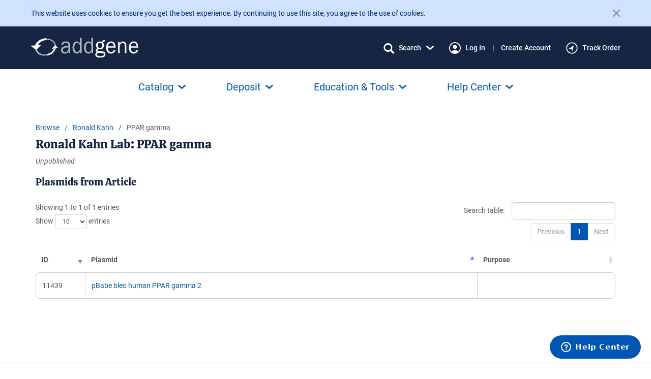

--- FILE ---
content_type: text/javascript
request_url: https://static.addgene.org/addgene-core/f237596120/vendor/leaverou/awesomplete.js
body_size: 4021
content:
/**
 * Simple, lightweight, usable local autocomplete library for modern browsers
 * Because there weren’t enough autocomplete scripts in the world? Because I’m completely insane and have NIH syndrome? Probably both. :P
 * @author Lea Verou http://leaverou.github.io/awesomplete
 * MIT license
 */

(function () {

var _ = function (input, o) {
	var me = this;

    // Keep track of number of instances for unique IDs
    _.count = (_.count || 0) + 1;
    this.count = _.count;

	// Setup

	this.isOpened = false;

	this.input = $(input);
	this.input.setAttribute("autocomplete", "off");
	this.input.setAttribute("aria-owns", "awesomplete_list_" + this.count);
	this.input.setAttribute("role", "combobox");

	// store constructor options in case we need to distinguish
	// between default and customized behavior later on
	this.options = o = o || {};

	configure(this, {
		minChars: 2,
		maxItems: 10,
		autoFirst: false,
		data: _.DATA,
		filter: _.FILTER_CONTAINS,
		sort: o.sort === false ? false : _.SORT_BYLENGTH,
		container: _.CONTAINER,
		item: _.ITEM,
		replace: _.REPLACE,
		tabSelect: false
	}, o);

	this.index = -1;

	// Create necessary elements

	this.container = this.container(input);

	this.ul = $.create("ul", {
		hidden: "hidden",
        role: "listbox",
        id: "awesomplete_list_" + this.count,
		inside: this.container
	});

	this.status = $.create("span", {
		className: "visually-hidden",
		role: "status",
		"aria-live": "assertive",
        "aria-atomic": true,
        inside: this.container,
        textContent: this.minChars != 0 ? ("Type " + this.minChars + " or more characters for results.") : "Begin typing for results."
	});

	// Bind events

	this._events = {
		input: {
			"input": this.evaluate.bind(this),
			"blur": this.close.bind(this, { reason: "blur" }),
			"keydown": function(evt) {
				var c = evt.keyCode;

				// If the dropdown `ul` is in view, then act on keydown for the following keys:
				// Enter / Esc / Up / Down
				if(me.opened) {
					if (c === 13 && me.selected) { // Enter
						evt.preventDefault();
						me.select();
					}
					else if (c === 9 && me.selected && me.tabSelect) {
						me.select();
					}
					else if (c === 27) { // Esc
						me.close({ reason: "esc" });
					}
					else if (c === 38 || c === 40) { // Down/Up arrow
						evt.preventDefault();
						me[c === 38? "previous" : "next"]();
					}
				}
			}
		},
		form: {
			"submit": this.close.bind(this, { reason: "submit" })
		},
		ul: {
			// Prevent the default mousedowm, which ensures the input is not blurred.
			// The actual selection will happen on click. This also ensures dragging the
			// cursor away from the list item will cancel the selection
			"mousedown": function(evt) {
				evt.preventDefault();
			},
			// The click event is fired even if the corresponding mousedown event has called preventDefault
			"click": function(evt) {
				var li = evt.target;

				if (li !== this) {

					while (li && !/li/i.test(li.nodeName)) {
						li = li.parentNode;
					}

					if (li && evt.button === 0) {  // Only select on left click
						evt.preventDefault();
						me.select(li, evt.target);
					}
				}
			}
		}
	};

	$.bind(this.input, this._events.input);
	$.bind(this.input.form, this._events.form);
	$.bind(this.ul, this._events.ul);

	if (this.input.hasAttribute("list")) {
		this.list = "#" + this.input.getAttribute("list");
		this.input.removeAttribute("list");
	}
	else {
		this.list = this.input.getAttribute("data-list") || o.list || [];
	}

	_.all.push(this);
};

_.prototype = {
	set list(list) {
		if (Array.isArray(list)) {
			this._list = list;
		}
		else if (typeof list === "string" && list.indexOf(",") > -1) {
				this._list = list.split(/\s*,\s*/);
		}
		else { // Element or CSS selector
			list = $(list);

			if (list && list.children) {
				var items = [];
				slice.apply(list.children).forEach(function (el) {
					if (!el.disabled) {
						var text = el.textContent.trim();
						var value = el.value || text;
						var label = el.label || text;
						if (value !== "") {
							items.push({ label: label, value: value });
						}
					}
				});
				this._list = items;
			}
		}

		if (document.activeElement === this.input) {
			this.evaluate();
		}
	},

	get selected() {
		return this.index > -1;
	},

	get opened() {
		return this.isOpened;
	},

	close: function (o) {
		if (!this.opened) {
			return;
		}

		this.ul.setAttribute("hidden", "");
		this.isOpened = false;
		this.index = -1;

		this.status.setAttribute("hidden", "");

		$.fire(this.input, "awesomplete-close", o || {});
	},

	open: function () {
		this.ul.removeAttribute("hidden");
		this.isOpened = true;

		this.status.removeAttribute("hidden");

		if (this.autoFirst && this.index === -1) {
			this.goto(0);
		}

		$.fire(this.input, "awesomplete-open");
	},

	destroy: function() {
		//remove events from the input and its form
		$.unbind(this.input, this._events.input);
		$.unbind(this.input.form, this._events.form);

		// cleanup container if it was created by Awesomplete but leave it alone otherwise
		if (!this.options.container) {
			//move the input out of the awesomplete container and remove the container and its children
			var parentNode = this.container.parentNode;

			parentNode.insertBefore(this.input, this.container);
			parentNode.removeChild(this.container);
		}

		//remove autocomplete and aria-autocomplete attributes
		this.input.removeAttribute("autocomplete");
		this.input.removeAttribute("aria-autocomplete");

		//remove this awesomeplete instance from the global array of instances
		var indexOfAwesomplete = _.all.indexOf(this);

		if (indexOfAwesomplete !== -1) {
			_.all.splice(indexOfAwesomplete, 1);
		}
	},

	next: function () {
		var count = this.ul.children.length;
		this.goto(this.index < count - 1 ? this.index + 1 : (count ? 0 : -1) );
	},

	previous: function () {
		var count = this.ul.children.length;
		var pos = this.index - 1;

		this.goto(this.selected && pos !== -1 ? pos : count - 1);
	},

	// Should not be used, highlights specific item without any checks!
	goto: function (i) {
		var lis = this.ul.children;

		if (this.selected) {
			lis[this.index].setAttribute("aria-selected", "false");
		}

		this.index = i;

		if (i > -1 && lis.length > 0) {
			lis[i].setAttribute("aria-selected", "true");

			this.status.textContent = lis[i].textContent + ", list item " + (i + 1) + " of " + lis.length;

            this.input.setAttribute("aria-activedescendant", this.ul.id + "_item_" + this.index);

			// scroll to highlighted element in case parent's height is fixed
			this.ul.scrollTop = lis[i].offsetTop - this.ul.clientHeight + lis[i].clientHeight;

			$.fire(this.input, "awesomplete-highlight", {
				text: this.suggestions[this.index]
			});
		}
	},

	select: function (selected, origin) {
		if (selected) {
			this.index = $.siblingIndex(selected);
		} else {
			selected = this.ul.children[this.index];
		}

		if (selected) {
			var suggestion = this.suggestions[this.index];

			var allowed = $.fire(this.input, "awesomplete-select", {
				text: suggestion,
				origin: origin || selected
			});

			if (allowed) {
				this.replace(suggestion);
				this.close({ reason: "select" });
				$.fire(this.input, "awesomplete-selectcomplete", {
					text: suggestion
				});
			}
		}
	},

	evaluate: function() {
		var me = this;
		var value = this.input.value;

		if (value.length >= this.minChars && this._list && this._list.length > 0) {
			this.index = -1;
			// Populate list with options that match
			this.ul.innerHTML = "";

			this.suggestions = this._list
				.map(function(item) {
					return new Suggestion(me.data(item, value));
				})
				.filter(function(item) {
					return me.filter(item, value);
				});

			if (this.sort !== false) {
				this.suggestions = this.suggestions.sort(this.sort);
			}

			this.suggestions = this.suggestions.slice(0, this.maxItems);

			this.suggestions.forEach(function(text, index) {
					me.ul.appendChild(me.item(text, value, index));
				});

			if (this.ul.children.length === 0) {

                this.status.textContent = "No results found";

				this.close({ reason: "nomatches" });

			} else {
				this.open();

                this.status.textContent = this.ul.children.length + " results found";
			}
		}
		else {
			this.close({ reason: "nomatches" });

                this.status.textContent = "No results found";
		}
	}
};

// Static methods/properties

_.all = [];

_.FILTER_CONTAINS = function (text, input) {
	return RegExp($.regExpEscape(input.trim()), "i").test(text);
};

_.FILTER_STARTSWITH = function (text, input) {
	return RegExp("^" + $.regExpEscape(input.trim()), "i").test(text);
};

_.SORT_BYLENGTH = function (a, b) {
	if (a.length !== b.length) {
		return a.length - b.length;
	}

	return a < b? -1 : 1;
};

_.CONTAINER = function (input) {
	return $.create("div", {
		className: "awesomplete",
		around: input
	});
}

_.ITEM = function (text, input, item_id) {
	var html = input.trim() === "" ? text : text.replace(RegExp($.regExpEscape(input.trim()), "gi"), "<mark>$&</mark>");
	return $.create("li", {
		innerHTML: html,
		"aria-selected": "false",
        "id": "awesomplete_list_" + this.count + "_item_" + item_id
	});
};

_.REPLACE = function (text) {
	this.input.value = text.value;
};

_.DATA = function (item/*, input*/) { return item; };

// Private functions

function Suggestion(data) {
	var o = Array.isArray(data)
	  ? { label: data[0], value: data[1] }
	  : typeof data === "object" && "label" in data && "value" in data ? data : { label: data, value: data };

	this.label = o.label || o.value;
	this.value = o.value;
}
Object.defineProperty(Suggestion.prototype = Object.create(String.prototype), "length", {
	get: function() { return this.label.length; }
});
Suggestion.prototype.toString = Suggestion.prototype.valueOf = function () {
	return "" + this.label;
};

function configure(instance, properties, o) {
	for (var i in properties) {
		var initial = properties[i],
		    attrValue = instance.input.getAttribute("data-" + i.toLowerCase());

		if (typeof initial === "number") {
			instance[i] = parseInt(attrValue);
		}
		else if (initial === false) { // Boolean options must be false by default anyway
			instance[i] = attrValue !== null;
		}
		else if (initial instanceof Function) {
			instance[i] = null;
		}
		else {
			instance[i] = attrValue;
		}

		if (!instance[i] && instance[i] !== 0) {
			instance[i] = (i in o)? o[i] : initial;
		}
	}
}

// Helpers

var slice = Array.prototype.slice;

function $(expr, con) {
	return typeof expr === "string"? (con || document).querySelector(expr) : expr || null;
}

function $$(expr, con) {
	return slice.call((con || document).querySelectorAll(expr));
}

$.create = function(tag, o) {
	var element = document.createElement(tag);

	for (var i in o) {
		var val = o[i];

		if (i === "inside") {
			$(val).appendChild(element);
		}
		else if (i === "around") {
			var ref = $(val);
			ref.parentNode.insertBefore(element, ref);
			element.appendChild(ref);

			if (ref.getAttribute("autofocus") != null) {
				ref.focus();
			}
		}
		else if (i in element) {
			element[i] = val;
		}
		else {
			element.setAttribute(i, val);
		}
	}

	return element;
};

$.bind = function(element, o) {
	if (element) {
		for (var event in o) {
			var callback = o[event];

			event.split(/\s+/).forEach(function (event) {
				element.addEventListener(event, callback);
			});
		}
	}
};

$.unbind = function(element, o) {
	if (element) {
		for (var event in o) {
			var callback = o[event];

			event.split(/\s+/).forEach(function(event) {
				element.removeEventListener(event, callback);
			});
		}
	}
};

$.fire = function(target, type, properties) {
	var evt = document.createEvent("HTMLEvents");

	evt.initEvent(type, true, true );

	for (var j in properties) {
		evt[j] = properties[j];
	}

	return target.dispatchEvent(evt);
};

$.regExpEscape = function (s) {
	return s.replace(/[-\\^$*+?.()|[\]{}]/g, "\\$&");
};

$.siblingIndex = function (el) {
	/* eslint-disable no-cond-assign */
	for (var i = 0; el = el.previousElementSibling; i++);
	return i;
};

// Initialization

function init() {
	$$("input.awesomplete").forEach(function (input) {
		new _(input);
	});
}

// Make sure to export Awesomplete on self when in a browser
if (typeof self !== "undefined") {
	self.Awesomplete = _;
}

// Are we in a browser? Check for Document constructor
if (typeof Document !== "undefined") {
	// DOM already loaded?
	if (document.readyState !== "loading") {
		init();
	}
	else {
		// Wait for it
		document.addEventListener("DOMContentLoaded", init);
	}
}

_.$ = $;
_.$$ = $$;

// Expose Awesomplete as a CJS module
if (typeof module === "object" && module.exports) {
	module.exports = _;
}

return _;

}());
